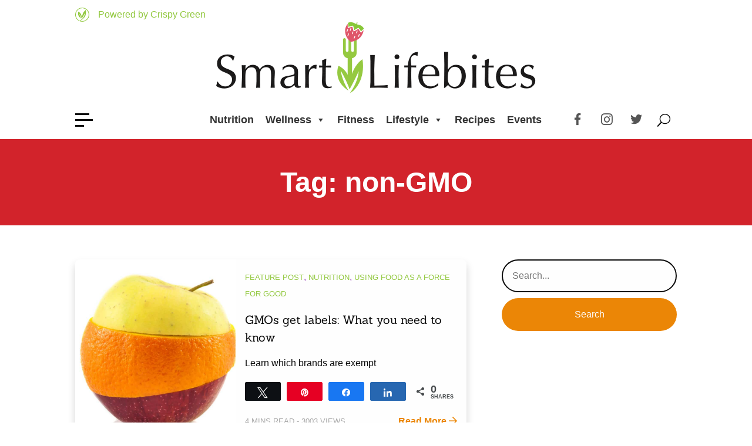

--- FILE ---
content_type: text/css
request_url: https://smartlifebites.crispygreen.com/wp-content/cache/autoptimize/css/autoptimize_single_07e82b7f9138030cd72d8637ceb4ae4c.css
body_size: 230
content:
.adguru_content_image{margin:0;padding:0;border:0;max-width:100%;width:auto}.adguru-content-iframe{display:flex;width:100%;height:100%;flex-direction:column;overflow:hidden}.adguru-content-iframe iframe{flex-grow:1;border:none;margin:0;padding:0}.adguru-content-html img{max-width:100%}.adguru-content-wysiwyg img{max-width:100%}.adguru_ad_slider{margin:0;padding:0;list-style:none;border:none;overflow:hidden}.adguru_ad_slider li{display:block;margin:0;padding:0;border:none}.align_left{text-align:left}.align_right{text-align:right}.align_center{text-align:center}.float_left{float:left}.float_right{float:right}.adguru-zone-wrap{clear:both;max-width:100%;padding:0;margin:0;border:none;overflow:hidden !important}.adguru-zone-wrap.align_left{margin:8px 0}.adguru-zone-wrap.align_right{margin:8px 0}.adguru-zone-wrap.align_center{margin:8px 0}.adguru-zone-wrap.float_left{margin:8px 8px 8px 0}.adguru-zone-wrap.float_right{margin:8px 0 8px 8px}.adguru-zone{display:inline-block;max-width:100%;margin:0;padding:0;border:none;overflow:hidden !important}.adguru-ad-banner{display:inline-block;max-width:100%;margin:0;padding:0;border:none;overflow:hidden !important}

--- FILE ---
content_type: text/css
request_url: https://smartlifebites.crispygreen.com/wp-content/themes/SmartLifeBites-Divi-Child-Theme/style.css
body_size: 139
content:
/*--------------------------------------------------------------------------------- Theme Name:   Smart Life Bites Description:  Child theme for Divi theme Author:       Esteem Digital / J.A. Author URI:   https://esteemdigital.com/ Template:     Divi Version:      1.0.0 License:      GNU General Public License v2 or later License URI:  http://www.gnu.org/licenses/gpl-2.0.html---------------------------------------------------------------------------------*//*Custom CSS are at theme-style.css*/

--- FILE ---
content_type: text/css
request_url: https://smartlifebites.crispygreen.com/wp-content/cache/autoptimize/css/autoptimize_single_f95ba3251dd953d9788a19553f03b19b.css
body_size: 4782
content:
.vcentertext-allcol>.et_pb_column,.vcentertext{display:flex;flex-direction:column;justify-content:center}.vcentertext-allcol.cstm-padding>.et_pb_column,.vcentertext.cstm-padding{padding:20px 15px}@media only screen and (min-width :981px){.vcentertextDesktopOnly,.et_pb_row.et_pb_equal_columns>.et_pb_column{display:flex;flex-direction:column;justify-content:center}.vcentertext-allcol>.et_pb_column .et_pb_text_inner *:last-child,.vcentertext-allcol>.et_pb_column .et_pb_title_container *:last-child,.vcentertext .et_pb_text_inner *:last-child,.vcentertext .et_pb_title_container *:last-child{margin-bottom:0;padding-bottom:0}}.vcentertext div.et_pb_module.et_pb_divider,.vcentertext-allcol>.et_pb_column div.et_pb_module.et_pb_divider{width:100% !important}#left-area .et_pb_row{width:100%}#main-content .container:before{display:none}#sidebar form#searchform input[type=text],#sidebar form#searchform input[type=submit]{width:auto !important;position:relative}body.et_pb_footer_columns1 .et_pb_widget{float:none}body.et_pb_footer_columns1 .widget_nav_menu ul li{display:inline-block}body.et_pb_footer_columns1 .footer-widget .widget_nav_menu li:before{display:none}body.et_pb_footer_columns1 .footer-widget .widget_nav_menu li:first-child{padding-left:0 !important}body.et_pb_footer_columns1 .footer-widget .fwidget:not(:last-child){margin-bottom:35px !important}#main-footer #footer-widgets>.footer-widget .fwidget.et_pb_widget{float:none;margin-bottom:35px}body{font-family:"proxima-nova","Helvetica Neue",Helvetica,Roboto,Arial,sans-serif}#main-content form.wpcf7-form [type=color],#main-content form.wpcf7-form [type=date],#main-content form.wpcf7-form [type=datetime-local],#main-content form.wpcf7-form [type=datetime],#main-content form.wpcf7-form [type=email],#main-content form.wpcf7-form [type=month],#main-content form.wpcf7-form [type=number],#main-content form.wpcf7-form [type=password],#main-content form.wpcf7-form [type=search],#main-content form.wpcf7-form [type=tel],#main-content form.wpcf7-form [type=text],#main-content form.wpcf7-form [type=time],#main-content form.wpcf7-form [type=url],#main-content form.wpcf7-form [type=week],#main-content form.wpcf7-form textarea{display:block;box-sizing:border-box;width:100%;height:2.4375rem;margin:0 0 1rem;padding:.5rem !important;border:1px solid #a9a9a9 !important;border-radius:8px;background-color:#fefefe !important;box-shadow:inset 0 1px 2px hsl(0deg 0% 4%/10%);font-family:inherit;font-size:1rem;font-weight:400;line-height:1.5;color:#0a0a0a !important;transition:box-shadow .5s,border-color .25s ease-in-out;-webkit-appearance:none;-moz-appearance:none;appearance:none}#main-content form.wpcf7-form textarea{min-height:50px}#main-content form.wpcf7-form textarea[rows]{height:auto}#main-content form.wpcf7-form .text-center{text-align:center}#main-content form.wpcf7-form input[type=submit]{-webkit-appearance:none;-moz-appearance:none;appearance:none;border-radius:8px;font-size:16px}header.archiveTitle,header.pageTitle{background-color:#d2232b;color:#fefefe;font-size:48px;font-weight:700;line-height:1.4;text-align:center;padding-top:40px;padding-bottom:40px}p{padding-bottom:0;margin-bottom:1em}@media only screen and (min-width:1425px){body.et_pb_pagebuilder_layout:not(.home) .et_pb_section{padding-top:50px}}body.et_pb_pagebuilder_layout:not(.home) .swp_social_panel:not(.nc_floater):not(.swp_social_panelSide){width:98% !important;margin:auto;margin-bottom:70px !important}.page-navigation{text-align:center}.page-navigation ul.pagination.menu li{display:inline-block;border-radius:4px;width:33px}.page-navigation ul.pagination.menu li>*{display:block;color:#0a0a0a;line-height:1;border-radius:4px;padding:10px 0 8px}.page-navigation ul.pagination.menu li:hover a:not(.dots){background-color:#e6e6e6}.page-navigation ul.pagination.menu li span.current,.page-navigation ul.pagination.menu li:hover span.current{background-color:#eb8606;color:#fefefe}.socialMenu .et_pb_menu__menu,footer .et_pb_menu__menu{display:block !important}.socialMenu .et_mobile_nav_menu,footer .et_mobile_nav_menu{display:none !important}@media only screen and (max-width :980px){.headerMenu .et_pb_row{display:flex;align-items:center}.headerMenu .et_pb_column:first-child{width:70px !important}}.socialMenu .et_pb_menu__wrap{justify-content:flex-end}.socialMenu .et_pb_menu__menu>nav>ul>li{margin-top:0 !important}ul.social-icons-lists{display:inline-block;visibility:visible !important;opacity:1 !important;border:none !important;box-shadow:none !important;width:inherit !important;padding:0 !important;position:relative !important;top:0 !important}ul.social-icons-lists>li.social-icons-list-item,ul.social-icons-lists a,ul.social-icons-lists span{display:inline-block;width:inherit !important;padding:0 !important;margin:0}ul.social-icons-lists a[href="#"]{display:none}ul.social-icons-lists>li.social-icons-list-item a{padding:0 15px !important}ul.social-icons-lists li.social-icons-list-item a.social-icon:hover{background-color:transparent;opacity:1}.shiftnav-toggle-button,.shiftnav-toggle-button:hover{width:30px;display:block !important;position:relative;padding:10px 0 !important;background:0 0 !important;color:transparent !important}.shiftnav-toggle-button i:after,.shiftnav-toggle-button i:before,.shiftnav-toggle-button i{height:3px;background:#0a0a0a;display:block;left:0;transition:all .2s ease-in-out}.shiftnav-toggle-button i{width:100%}.shiftnav-toggle-button i:after,.shiftnav-toggle-button i:before{content:"";position:absolute}.shiftnav-toggle-button i:before{width:80%;top:0}.shiftnav-toggle-button i:after{width:50%;bottom:0}.shiftnav-toggle-button:hover i{width:50%}.shiftnav-toggle-button:hover i:before{width:100%}.shiftnav-toggle-button:hover i:after{width:80%}body.shiftnav-open #page-container{opacity:.75}div#shiftnav-main.shiftnav{max-width:350px;width:100%;box-shadow:0 0 10px hsl(0deg 0% 4%/70%)}div#shiftnav-main.shiftnav:after{box-shadow:none}div#shiftnav-main.shiftnav:before{content:"";position:fixed;top:0;left:0;z-index:11;width:100%;height:100%;transition:opacity .5s ease,visibility .5s ease;background:hsla(0,0%,100%,.25);opacity:1;visibility:visible;overflow:hidden}.shiftnav-inner{overflow:visible !important;position:relative;z-index:9999}.shiftnav-no-transforms .shiftnav-inner{padding-top:0}.shiftnav .shiftnav-panel-close{position:relative !important;width:100%;text-align:right;background-color:transparent !important;border-bottom:1px solid #a9a9a9 !important}.shiftnav .shiftnav-panel-close:before{content:"CLOSE";font-weight:700;margin-right:5px}div#shiftnav-main.shiftnav ul.shiftnav-menu li{border-top:1px solid #a9a9a9}div#shiftnav-main.shiftnav ul.shiftnav-menu li:not(.ocftr-content) a{color:#0a0a0a;font-size:16px;font-weight:700;padding:24px 36px;line-height:1}div#shiftnav-main.shiftnav ul.sub-menu>li>a{padding-left:51px !important}.shiftnav .shiftnav-menu-title{color:#0a0a0a !important;font-size:16px !important;font-weight:700 !important;padding:0 !important;text-align:left !important}.shiftnav .shiftnav-menu-title a{padding:24px 36px;display:block}.shiftnav .shiftnav-menu-title:hover a,div#shiftnav-main.shiftnav ul.shiftnav-menu li.menu-item:hover>a{background-color:#f4f7f6}body.home .shiftnav .shiftnav-menu-title>a,div#shiftnav-main.shiftnav ul.shiftnav-menu li.menu-item.current-menu-item>a{color:#d2232b !important}footer.oc-ftrcontent{text-align:center;padding:25px 12px 16px}footer.oc-ftrcontent p{color:#a6abab;font-size:13px;margin-top:15px}.ocftr-content a[href="#"]{display:none !important}.headerMenu .mega-menu>.mega-menu-item-has-children>ul.mega-sub-menu{width:1200px !important;left:-70% !important}.rpwwt-widget>ul{display:flex;align-items:flex-start}.rpwwt-widget>ul>li{background:#fefefe;box-shadow:0 8px 14px 0 hsl(0deg 0% 4%/17%);border-radius:8px;overflow:hidden;width:33.3%;margin:0 15px !important;transition:all .15s ease}.rpwwt-widget>ul>li:first-child{margin-left:0 !important}.rpwwt-widget>ul>li:hover,.blog-columnchange.featuredbposts .column:hover,.blog-columnchange.recipebposts .column:hover,.blog-columnchange.catblogs .column:hover,article.hpPostWrap:hover{transform:translateY(-.5rem)}.rpwwt-widget .rpwwt-post-container>li>.rpwwt-content{display:block}.rpwwt-image{max-height:150px;overflow:hidden}.rpwwt-image img{height:150px !important;object-fit:cover;margin:0 !important}.rpwwt-postcontent-container{padding:16px}.rpwwt-postcontent,.blog-columnchange.featuredbposts .column.size-1of4>article .entry-title,.blog-columnchange.recipebposts .column.size-1of4>article .entry-title,.relatedPosts-container .hpPostWrap.relatedPost .hpPost-title{padding-right:25px;position:relative}.rpwwt-postcontent:after,.blog-columnchange.featuredbposts .column.size-1of4>article .entry-title:after,.blog-columnchange.recipebposts .column.size-1of4>article .entry-title:after,.relatedPosts-container .hpPostWrap.relatedPost .hpPost-title:after{content:"\f061";font-family:'Font Awesome 5 Pro';font-size:14px;font-weight:400;color:#1779ba;position:absolute;right:0;top:50%;-webkit-transform:translateY(-50%);-moz-transform:translateY(-50%);-ms-transform:translateY(-50%);-o-transform:translateY(-50%);transform:translateY(-50%)}.blog-columnchange.featuredbposts .column.size-1of4>article .entry-title:after,.blog-columnchange.recipebposts .column.size-1of4>article .entry-title:after,.relatedPosts-container .hpPostWrap.relatedPost .hpPost-title:after{font-size:16px}.rpwwt-post-categories{line-height:1.4;margin-bottom:5px}.rpwwt-post-categories a{color:#92c83f;font-size:11px;text-transform:uppercase}.rpwwt-post-title{color:#0a0a0a;font-size:20px;font-family:"Sanchez",serif}.rpwwt-post-title:hover{color:#1468a0}.blog-columnchange .et_pb_salvattore_content[data-columns]:before{content:'4 .column.size-1of4' !important}@media only screen and (min-width:981px){.blog-columnchange .et_pb_salvattore_content{display:flex}.blog-columnchange .column.size-1of4{width:25%!important}.blog-columnchange .column.size-1of4:not(:last-child){margin-right:2%}}@media only screen and (max-width:980px){.blog-columnchange .et_pb_salvattore_content{width:95%!important;margin:0 auto;padding:0 15px}.blog-columnchange.recipebposts .et_pb_salvattore_content{width:100%!important;padding:0}.blog-columnchange .column.size-1of4{width:100%!important;margin:20px auto}}.blog-columnchange .column,article.hpPostWrap{background:#fefefe;box-shadow:0 8px 14px 0 hsl(0deg 0% 4%/17%);border:none !important;border-radius:8px;overflow:hidden;transition:all .15s ease}.blog-columnchange .column{margin-bottom:35px}.blog-columnchange .et_pb_blog_grid article.et_pb_post{border:none;margin:0}.blog-columnchange.featuredbposts .column.size-1of4>article,.blog-columnchange.recipebposts .column.size-1of4>article{display:flex;flex-direction:column}.blog-columnchange.featuredbposts .column.size-1of4>article .entry-title,.blog-columnchange.recipebposts .column.size-1of4>article .entry-title,article.hpPostWrap .hpPost-title{color:#0a0a0a;font-size:20px;font-family:"Sanchez",serif;line-height:1.5}.blog-columnchange.featuredbposts .column.size-1of4>article .entry-title,.blog-columnchange.recipebposts .column.size-1of4>article .entry-title{order:3;position:relative}.blog-columnchange.featuredbposts .column.size-1of4>article .entry-title:hover,.blog-columnchange.recipebposts .column.size-1of4>article .entry-title:hover,article.hpPostWrap .hpPost-title:hover{color:#1468a0}.blog-columnchange.featuredbposts .column.size-1of4>article .post-meta,.blog-columnchange.recipebposts .column.size-1of4>article .post-meta{order:2;line-height:1.7}.blog-columnchange.featuredbposts .column.size-1of4>article .post-meta a,.blog-columnchange.recipebposts .column.size-1of4>article .post-meta a,article.hpPostWrap .hpPost-categoryList a{color:#92c83f;font-size:13px;text-transform:uppercase}.blog-columnchange.featuredbposts .column.size-1of4>article.et_pb_post .et_pb_image_container img{height:250px;object-fit:cover}.blog-columnchange.featuredbposts .column.size-1of4>article.et_pb_post .entry-featured-image-url,.blog-columnchange.recipebposts .column.size-1of4>article.et_pb_post .entry-featured-image-url{margin-bottom:0}.blog-columnchange.featuredbposts .column.size-1of4>article.et_pb_post .et_pb_image_container,.blog-columnchange.recipebposts .column.size-1of4>article.et_pb_post .et_pb_image_container{margin-bottom:20px}.blog-columnchange.catblogs .column{max-width:125px;height:125px;margin-bottom:15px;overflow:visible;z-index:1}.blog-columnchange.catblogs .column:not(:last-child){margin-right:3%}.blog-columnchange.catblogs article{padding:0;position:relative;background-color:transparent}.blog-columnchange.catblogs .et_pb_image_container{margin:0;border-radius:8px;overflow:hidden}.blog-columnchange.catblogs .et_pb_image_container,.blog-columnchange.catblogs .entry-featured-image-url{margin-bottom:0}.blog-columnchange.catblogs .post-meta{display:none}.blog-columnchange.catblogs .entry-title{position:absolute;font-size:13px;color:#fff;line-height:1.5;background-color:#0a0a0a;border-radius:5px;width:120%;left:50%;transform:translateX(-50%);padding:13px 12px;margin-top:12px;opacity:0;transition:all .15s ease}.blog-columnchange.catblogs article:hover .entry-title{opacity:1}.blog-columnchange.catblogs .column:hover{z-index:2}.blog-columnchange.catblogs .entry-title:before{bottom:100%;border:solid transparent;content:" ";height:0;width:0;position:absolute;pointer-events:none}.blog-columnchange.catblogs .entry-title:before{border-color:transparent;border-bottom-color:#000;border-width:12px;left:50%;margin-left:-12px}.blog-columnchange.catblogs article.et_pb_post .et_pb_image_container img{height:125px;object-fit:cover}@media only screen and (max-width :980px){.blog-columnchange.catblogs .et_pb_salvattore_content{display:flex;width:100%!important;padding:0}.blog-columnchange.catblogs .column{max-width:25%}}@media only screen and (max-width :600px){.blog-columnchange.catblogs .et_pb_salvattore_content{flex-wrap:wrap}.blog-columnchange.catblogs .column{max-width:47%}}.blog-columnchange.recipebposts .et_pb_salvattore_content{flex-wrap:wrap}.blog-columnchange.recipebposts .column:nth-child(n+3){margin-bottom:0}@media only screen and (min-width:981px){.blog-columnchange.recipebposts .column:nth-child(odd){margin-right:6%}.blog-columnchange.recipebposts .column:nth-child(even){margin-right:0}.blog-columnchange.recipebposts .column{width:47%!important}}.blog-columnchange.recipebposts .column>article.et_pb_post .et_pb_image_container img{height:150px;object-fit:cover}article.hpPostWrap .hpPost-details{padding:16px;width:100%}article.hpPostWrap .hpPost-details .hpPost-header,article.hpPostWrap .hpPost-details .hpPost-header .hpPost-categoryList,article.hpPostWrap .hpPost-details .hpPost-entryContent{margin-bottom:16px}article.hpPostWrap .hpPost-details .hpPost-header .hpPost-title{padding-bottom:0}article.hpPostWrap .hpPost-details .hpPost-entryContent{font-size:16px;color:#0a0a0a;line-height:1.6}article.hpPostWrap .hpPost-details .hpPost-footer{display:flex;justify-content:space-between;align-items:center;line-height:1.6}article.hpPostWrap .hpPost-details .hpPost-footer .hpPost-view{font-size:13px;color:#a9a9a9}article.hpPostWrap .hpPost-details .hpPost-footer .hpPost-readmore a{font-size:16px;color:#eb8606}article.hpPostWrap .hpPost-details .hpPost-footer .hpPost-readmore:hover a{color:#b96a05}.hpPost-horizontal article.hpPostWrap{display:flex;margin-bottom:2rem}.hpPost-horizontal article.hpPostWrap .hpPost-image{flex:0 0 auto;width:41%}.hpPost-horizontal article.hpPostWrap .hpPost-image img{height:100%;object-fit:cover}@media only screen and (max-width :600px){.hpPost-horizontal article.hpPostWrap{flex-direction:column}.hpPost-horizontal article.hpPostWrap .hpPost-image{width:100%}}.hpPost-recipes article.hpPostWrap .hpPost-details .hpPost-footer .hpPost-readmore a{background-color:#eb8606;color:#fefefe;font-size:14px;line-height:1;padding:10px 29px;border-radius:100px;display:block}.hpPost-recipes article.hpPostWrap .hpPost-details .hpPost-footer .hpPost-readmore:hover a{background-color:#c87205}.hpPost-trending article.hpPostWrap .hpPost-details .hpPost-header .hpPost-categoryList a{color:#9b45bb}.hpPost-events article.hpPostWrap .hpPost-details .hpPost-header .hpPost-categoryList a{color:#d2232b}.hpPost-events{margin:0 20px}@media only screen and (min-width :981px){.hpPost-events{display:flex}.hpPost-events article.hpPostWrap{flex:1 1 auto;width:50%}.hpPost-events article.hpPostWrap:not(:last-child){margin-right:2%}}@media only screen and (max-width :980px){.hpPost-events{width:95%!important;margin:0 auto;padding:0 15px}}.et_pb_row.et_pb_equal_columns.recipes-post-height>.et_pb_column{justify-content:flex-start}.et_pb_module.recipes-highlight{height:100%}.et_pb_module.recipes-highlight .et_pb_code_inner,.et_pb_module.recipes-highlight .hpPost-recipes,.et_pb_module.recipes-highlight .hpPost-recipes article.hpPostWrap{height:inherit}.hpPost-latestBites article.hpPostWrap{display:flex !important;height:calc(100% - 2rem) !important}.hpPost-latestBites .slick-track{display:flex !important}.hpPost-latestBites .single-latest-bite{padding:1rem}.hpPost-latestBites .slick-slide>div{height:100%}.hpPost-latestBites .slick-slide,.hpPost-latestBites .slick-slide>div .single-latest-bite{height:inherit !important}.hpPost-latestBites article.hpPostWrap .hpPost-categoryList a{color:#d2232b}.hpPost-latestBites-navWrap{display:flex;align-items:center}.lBnav-btn{flex:1 1 0px}.lBnav-btn button{color:#92c83f;background-color:transparent;border:none;cursor:pointer;font-size:17px}.lBnav-left{text-align:right}.lBnav-paging{flex:0 0 auto;padding:0 20px}.lBnav-paging .slick-dots{position:relative;bottom:0;padding:0 !important}.lBnav-paging .slick-dots a{font-size:24px;font-weight:700;color:#0a0a0a;opacity:.5}.lBnav-paging .slick-dots li:hover a,.lBnav-paging .slick-dots .slick-active a{opacity:1}footer .diviFooter-container .et_pb_column{padding:0 15px 25px}@media only screen and (max-width :600px){footer .diviFooter-container .et_pb_column{width:100% !important}}@media only screen and (min-width :980px){footer .ftrMenu:nth-child(n+2){padding-left:30px}footer .ftrMenu:nth-child(2){padding-right:11px}footer .et_pb_menu__menu ul.et-menu li{padding-right:0}}@media only screen and (max-width :980px){footer .diviFooter-container .et_pb_column.et-last-child{padding-top:30px}}footer .et_pb_menu--style-left_aligned .et_pb_menu__wrap{justify-content:flex-start}footer .et_pb_menu__menu ul.et-menu li{display:block;width:100%;font-size:16px;margin:0}footer .et_pb_menu__menu ul.et-menu li a{padding:11px 16px;left:0;transition:all .15s ease}footer .et_pb_menu__menu ul.et-menu li:hover a{left:5px;opacity:1;color:#fff}footer .et_pb_menu__menu ul.et-menu li.current-menu-item a{background-color:#1779ba}.ftr-newsletter .wpcf7{margin:24px 0 25px}.ftr-newsletter label{display:none}.ftr-newsletter .input-group,.ftr-newsletter .input-group-button{display:flex}.ftr-newsletter .email-address input{background:0 0;color:#fefefe;font-size:16px;width:100%;line-height:1.6;border:2px solid #fefefe;border-radius:50px;padding:.875rem 1rem;height:auto}.ftr-newsletter .email-address input::placeholder{color:#fefefe}.ftr-newsletter .input-group-button{margin-left:10px;position:relative}.ftr-newsletter .input-group-button input{background:#414042;color:#fefefe;font-size:16px;max-height:57.6px;border:none;border-radius:50px;padding-left:2rem;padding-right:2rem;transition:all .15s ease}.ftr-newsletter .input-group-button input:hover{background:#000}.ftr-newsletter .wpcf7-not-valid-tip{color:#fff;font-size:14px}.ftr-newsletter .input-group-button .ajax-loader{position:absolute;right:-60px;top:50%;transform:translateY(-50%)}.ftr-newsletter .wpcf7-response-output{font-size:14px;margin:8px 8px 16px !important;border-radius:8px !important}header.postBanner{background-image:url(https://smartlifebites.com/wp-content/uploads/2021/02/iStock-827813442.jpg);background-position:center;background-size:cover;color:#fff;text-align:center;position:relative;display:flex;min-height:450px;padding:50px 15px}header.postBanner:before{content:"";position:absolute;width:100%;height:100%;top:0;left:0;background:rgba(3,76,163,.4)}.bannerContent{z-index:1;position:relative;max-width:1200px;margin:auto}.bannerContent>*:not(.bpPost-categoryList){color:#fefefe}.bannerContent .bpPost-categoryList ul li{display:inline-block}.bannerContent .bpPost-categoryList ul li a{font-size:12px;font-weight:700;color:#0a0a0a;padding:10px 15px;background:#fefefe;border-radius:25px;display:block;line-height:1.2}.bannerContent .bpPost-title{font-size:48px;font-weight:700;line-height:1.4;margin-top:12px}.bannerContent .bpPost-excerpt{font-size:25px;line-height:1.4}.bannerContent .bpPost-excerpt p{margin-bottom:10px}.relatedPosts-title{font-size:48px;font-weight:700;color:#92c83f;line-height:1.4}.relatedPosts-container{display:flex;flex-wrap:wrap}.relatedPosts-container .hpPostWrap.relatedPost{width:23.5%}.relatedPosts-container .hpPostWrap.relatedPost:not(:first-child){margin-left:2%}.relatedPosts-container .hpPostWrap.relatedPost .hpPost-image img{height:150px;object-fit:cover}.relatedPosts-container .hpPostWrap.relatedPost .hpPost-title{padding-top:15px;padding-bottom:0}.OUTBRAIN{width:100%;margin-top:40px}body.archive #main-content .hpPost-categoryList{color:#9b45bb}#error404-container{padding-top:66px;padding-bottom:60px}#error404-container .searchWrap{font-size:31px;max-width:740px;margin:auto}#error404-container .searchWrap .searchForm{margin:25px auto}#error404-container .featured-posts h1{color:#d2232b;font-size:48px;font-weight:700}#error404-container .searchWrap,#error404-container .featured-posts h1{line-height:1.4;text-align:center}#error404-container hr{width:60px;height:5px;margin:10px auto 25px;background-color:#d2232b;border:none}#et-main-area form#searchform>div{display:flex;column-gap:10px}#et-main-area form#searchform input[type=text],#et-main-area form#searchform input[type=submit]{font-size:16px;line-height:1.5 !important;height:auto !important;border-radius:50px}#et-main-area form#searchform input[type=text]{background:#fefefe;color:#0a0a0a;border:2px solid #0a0a0a;padding:14px 16px;flex:1 1 auto}#et-main-area form#searchform input[type=submit]{background-color:#eb8606;color:#fefefe;border:none;padding:16px 32px;transition:all .15s ease}#et-main-area form#searchform input[type=submit]:hover{background-color:#b96a05}.noResult-container .searchErMsg h1{font-size:48px;line-height:1.4}.noResult-container .searchWrap{font-size:16px;line-height:1.6}.noResult-container .searchWrap .searchForm{margin-top:25px;margin-bottom:25px}@media only screen and (max-width :600px){body{overflow-x:hidden}.hpPost-horizontal .slick-slide article.hpPostWrap .hpPost-image img{height:250px}#et-main-area #sidebar form#searchform>div.searchForm-container{display:block !important}#sidebar form#searchform input[type=text],#sidebar form#searchform input[type=submit]{width:100% !important;margin:0}#sidebar form#searchform input[type=submit]{margin-top:10px}}@media only screen and (max-width :479px){#et-main-area form#searchform>div.searchForm-container{display:block !important}#et-main-area form#searchform input[type=text],#et-main-area form#searchform input[type=submit]{width:100% !important;margin:0}#et-main-area form#searchform input[type=submit]{margin-top:10px}}@media only screen and (min-width:981px) and (max-width:1422px){#et-main-area #sidebar form#searchform>div.searchForm-container{display:block !important}#sidebar form#searchform input[type=text],#sidebar form#searchform input[type=submit]{width:100% !important;margin:0}#sidebar form#searchform input[type=submit]{margin-top:10px}}